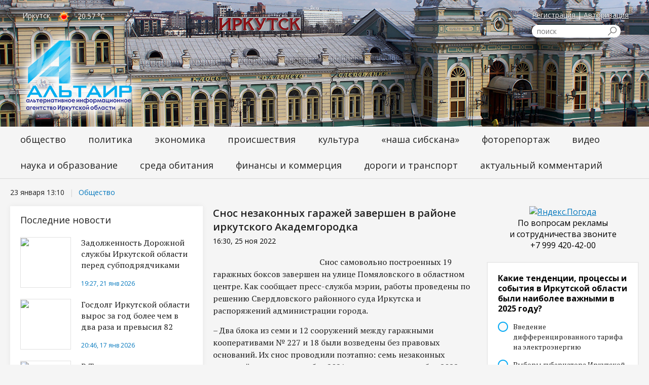

--- FILE ---
content_type: text/html; charset=windows-1251
request_url: https://altairk.ru/new/society/snos_nezakonnih_garazhey_zavershen_v_rayone_irkutskogo_akademgorodka
body_size: 8686
content:
<!DOCTYPE html>
    <meta http-equiv="content-type" content="text/html;charset=windows-1251" />
<head>
		<meta name="viewport" content="width=1280, initial-scale=1">

<title>Снос незаконных гаражей завершен в районе иркутского Академгородка</title>
<meta name="description" content=""/>
<meta name="keywords" content=""/>


<link rel="stylesheet" href="/common/css/default.css">

<script type="text/javascript" src="/common/js/jquery.js"></script>
<script type="text/javascript" src="/common/js/jquery.form.js?v=1"></script> 
<script type="text/javascript" src="/common/js/main.js"></script>          
<script type="text/javascript" src="/common/js/utils.js"></script>       

<script src="/common/js/lightbox/js/jquery.lightbox-0.5.js"></script>
<link rel="stylesheet" href="/common/js/lightbox/css/jquery.lightbox-0.5.css" type="text/css" media="screen"/>

<!-- <script src="//loginza.ru/js/widget-2.0.js"></script> -->

<script src="//ulogin.ru/js/ulogin.js"></script>



<meta property="og:image" content="http://altairk.ru/upload/news/68/d3/007_8.jpeg"/>
<meta property="og:title" content="Снос незаконных гаражей завершен в районе иркутского Академгородка"/>
<meta property="og:description" content=""/>
<meta property="og:url" content="http://altairk.ru/new/society/snos_nezakonnih_garazhey_zavershen_v_rayone_irkutskogo_akademgorodka"/>
<meta property="og:type" content="article"/>

<link rel="image_src" href="http://altairk.ru/upload/news/68/d3/007_8.jpeg" /><link rel="image_src" href="http://altairk.ru/upload/news/68/d3/007_8.jpeg" />
<link type="text/css" href="/mods/comments/comments.css?20260123131030" rel="stylesheet">
<script type="text/javascript" src="/mods/comments/comments.js"></script>
<link type="text/css" href="/mods/vote/vote.css?1" rel="stylesheet">

<link type="text/css" href="/mods/users/users.css" rel="stylesheet">
<link type="text/css" href="/mods/shop/shop.css" rel="stylesheet">
<script type="text/javascript" src="/mods/shop/shop.js"></script>
<meta property="fb:app_id" content="657216197962777" />



		
        <link rel="stylesheet" href="/seenve/css/norm.css">
		<link rel="stylesheet" href="/jcarousel-inner.css" />
        <link rel="stylesheet" href="/seenve/css/altairk.css?20260123131029" />
        <link rel="shortcut icon" href="/seenve/img/favicon.png">
        <link href='//fonts.googleapis.com/css?family=PT+Serif:400,700&amp;subset=latin-ext,cyrillic' rel='stylesheet'/>
        <link href='//fonts.googleapis.com/css?family=Open+Sans:400,600,700,300,800&amp;subset=cyrillic,latin' rel='stylesheet'>
		<link rel="stylesheet" type="text/css" href="/seenve/css/jcarousel.connected-carousels.css">
		<link rel="stylesheet" type="text/css" href="/seenve/css/vertical.news.slider.css">
		<link rel="stylesheet" type="text/css" href="/seenve-style.css">


    </head>

    <body class="template-homepage">      
            
<header>
    <div class="inner">
        <div id="weather"> <!--  -->
            <span class="city">
                Иркутск
            </span>
            <span class="icon">
                <span class="weather__icon"></span>
            </span>
        </div>
        <div class="logo">
            <a href="/">
                <img src="/seenve/img/header/logo.png" alt="logo"/>
            </a>
        </div>

            <div class="main-search">
                 <div class="reg">
                    <a href="/register">Регистрация</a> | <a href="/auth">Авторизация</a> 
    <!-- post_token <br />NULL
<br />-->
            </div>
    <form action="/search" class="main-search-form" method="get">
        <input type="text" name="text" class="main-search-input"
               placeholder="поиск" />
        <input type="submit" class="main-search-submit" value=""/>
    </form>

</div>


        
    </div>
</header>



<nav>
    <div class="main-menu">
        <div class="inner">		
            
<ul class="menu "><li class=" node level-0 node-first node-society index-1" >
                                                
                                                        <a href="/news/society" class="link  level-0" >
                                Общество                                                            </a>
                            
                                                        
                                                    
                                                                        
                    </li>
                    <li class=" node level-0 node-policy index-2" >
                                                
                                                        <a href="/news/policy" class="link  level-0" >
                                Политика                                                            </a>
                            
                                                        
                                                    
                                                                        
                    </li>
                    <li class=" node level-0 node-economy index-3" >
                                                
                                                        <a href="/news/economy" class="link  level-0" >
                                Экономика                                                            </a>
                            
                                                        
                                                    
                                                                        
                    </li>
                    <li class=" node level-0 node-incident index-4" >
                                                
                                                        <a href="/news/incident" class="link  level-0" >
                                Происшествия                                                            </a>
                            
                                                        
                                                    
                                                                        
                    </li>
                    <li class=" node level-0 node-culture index-5" >
                                                
                                                        <a href="/news/culture" class="link  level-0" >
                                Культура                                                            </a>
                            
                                                        
                                                    
                                                                        
                    </li>
                    <li class=" node level-0 node-sport index-6" >
                                                
                                                        <a href="/news/sport" class="link  level-0" >
                                «Наша Сибскана»                                                            </a>
                            
                                                        
                                                    
                                                                        
                    </li>
                    <li class=" node level-0 node-photo index-7" >
                                                
                                                        <a href="/news/photo" class="link  level-0" >
                                Фоторепортаж                                                            </a>
                            
                                                        
                                                    
                                                                        
                    </li>
                    <li class=" node level-0 node-video index-8" >
                                                
                                                        <a href="/news/video" class="link  level-0" >
                                Видео                                                            </a>
                            
                                                        
                                                    
                                                                        
                    </li>
                    <li class=" node level-0 node-science_education index-9" >
                                                
                                                        <a href="/news/science_education" class="link  level-0" >
                                Наука и образование                                                            </a>
                            
                                                        
                                                    
                                                                        
                    </li>
                    <li class=" node level-0 node-living_environment index-10" >
                                                
                                                        <a href="/news/living_environment" class="link  level-0" >
                                Среда обитания                                                            </a>
                            
                                                        
                                                    
                                                                        
                    </li>
                    <li class=" node level-0 node-finance_commerce index-11" >
                                                
                                                        <a href="/news/finance_commerce" class="link  level-0" >
                                Финансы и коммерция                                                            </a>
                            
                                                        
                                                    
                                                                        
                    </li>
                    <li class=" node level-0 node-roads_transport index-12" >
                                                
                                                        <a href="/news/roads_transport" class="link  level-0" >
                                Дороги и транспорт                                                            </a>
                            
                                                        
                                                    
                                                                        
                    </li>
                    <li class=" node level-0 node-last node-mass_media index-13" >
                                                
                                                        <a href="/news/mass_media" class="link  level-0" >
                                Актуальный комментарий                                                            </a>
                            
                                                        
                                                    
                                                                        
                    </li>
                    </ul>  
        </div>
    </div>
</nav>
        


<main>
    <div class="inner">
		<div class="t-title t-title_f14 t-title_nopadding t-title_inner">
						<span>23 января 13:10	</span>
						<a href="/news/society" class="cat">Общество</a>
					</div>	
		<div class="left-column">
			<div class="news-full">
				<h2>Последние новости</h2>
				<ul class="items">
        <li class="items__block items__block_x1 items__block_y2 color_1">
                        <div class="img"><a href="/new/policy/zadolzhennost_dorozhnoy_sluzhbi_irkutskoy_oblasti_pered_subpodryadchikami_virosla_do_1_5_milliarda_rubley"><img src="/upload/news/b3/6c/doroga1_3_12.jpg"/></a></div>
                <div class="text"><a href="/new/policy/zadolzhennost_dorozhnoy_sluzhbi_irkutskoy_oblasti_pered_subpodryadchikami_virosla_do_1_5_milliarda_rubley">Задолженность Дорожной службы Иркутской области перед субподрядчиками выросла до 1,5 миллиарда рублей</a>
				<p></p>
                    <span class="date ff">19:27, 21 янв 2026 </span>
                </div>

        </li>
        
                <li class="items__block items__block_x1 items__block_y2 color_1">
                        <div class="img"><a href="/new/policy/gosdolg_irkutskoy_oblasti_viros_za_god_bolee_chem_v_dva_raza_i_previsil_82_milliarda_rubley"><img src="/upload/news/72/5f/dolg1_4.jpg"/></a></div>
                <div class="text"><a href="/new/policy/gosdolg_irkutskoy_oblasti_viros_za_god_bolee_chem_v_dva_raza_i_previsil_82_milliarda_rubley">Госдолг Иркутской области вырос за год более чем в два раза и превысил 82 миллиарда рублей</a>
				<p></p>
                    <span class="date ff">20:46, 17 янв 2026 </span>
                </div>

        </li>
        
                <li class="items__block items__block_x1 items__block_y2 color_1">
                        <div class="img"><a href="/new/policy/v_tulune_rassmotryat_vopros_ob_otstranenii_mera_goroda_ot_dolzhnosti"><img src="/upload/news/9e/ee/gildenrant1.jpg"/></a></div>
                <div class="text"><a href="/new/policy/v_tulune_rassmotryat_vopros_ob_otstranenii_mera_goroda_ot_dolzhnosti">В Тулуне рассмотрят вопрос об отстранении мэра города от должности</a>
				<p></p>
                    <span class="date ff">11:28, 15 янв 2026 </span>
                </div>

        </li>
        
                <li class="items__block items__block_x1 items__block_y2 color_1">
                        <div class="img"><a href="/new/policy/v_irkutskoy_oblasti_v_2026_godu_proydut_federalnie__regionalnie_i_munitsipalnie_vibori"><img src="/upload/news/93/a7/vybory1.jpg"/></a></div>
                <div class="text"><a href="/new/policy/v_irkutskoy_oblasti_v_2026_godu_proydut_federalnie__regionalnie_i_munitsipalnie_vibori">В Иркутской области в 2026 году пройдут федеральные, региональные и муниципальные выборы</a>
				<p></p>
                    <span class="date ff">15:56, 14 янв 2026 </span>
                </div>

        </li>
        
                <li class="items__block items__block_x1 items__block_y2 color_1">
                        <div class="img"><a href="/new/policy/genkonsulstvo_polshi_v_irkutske_prekratilo_rabotu"><img src="/upload/news/61/f9/4_1732_4.jpg"/></a></div>
                <div class="text"><a href="/new/policy/genkonsulstvo_polshi_v_irkutske_prekratilo_rabotu">Генконсульство Польши в Иркутске прекратило работу</a>
				<p></p>
                    <span class="date ff">10:13, 31 дек 2025 </span>
                </div>

        </li>
        
                <li class="items__block items__block_x1 items__block_y2 color_1">
                        <div class="img"><a href="/new/policy/v_pribaykale_provedut_rasshirenniy_monitoring_realizatsii_zakona_ob_otvetstvennosti_za_narusheniya_v_sfere_blagoustroystva"><img src="/upload/news/e8/b1/LOF04194__1__3.jpg"/></a></div>
                <div class="text"><a href="/new/policy/v_pribaykale_provedut_rasshirenniy_monitoring_realizatsii_zakona_ob_otvetstvennosti_za_narusheniya_v_sfere_blagoustroystva">В Прибайкалье проведут расширенный мониторинг реализации закона об ответственности за нарушения в сфере благоустройства</a>
				<p></p>
                    <span class="date ff">14:17, 27 дек 2025 </span>
                </div>

        </li>
        
        </ul>




			</div>
		</div>
		<div class="center-column">
			<div class="content">
				<!-- new_count-->						
							
								<h1 class="nopl">Снос незаконных гаражей завершен в районе иркутского Академгородка</h1>
								<div class="new_date">16:30, 25 ноя 2022 </div>								<div class="full_news">
                                <p><img src="/upload/news/68/d3/007_8.jpeg" alt="" style="float: left;" width="200" height="200" />Снос самовольно построенных 19 гаражных боксов завершен на улице Помяловского в областном центре. Как сообщает пресс-служба мэрии, работы проведены по решению Свердловского районного суда Иркутска и распоряжений администрации города.</p>
<p>&ndash; Два блока из семи и 12 сооружений между гаражными кооперативами № 227 и 18 были возведены без правовых оснований. Их снос проводили поэтапно: семь незаконных строений снесены в декабре 2021 года, пять &ndash; в сентябре 2022-го, оставшиеся семь &ndash; на этой неделе, &ndash; пояснили в комитете по управлению муниципальным имуществом администрации Иркутска.</p>
<p>Самовольные постройки выявлены в рамках муниципального земельного контроля. Они возведены за границами участка гаражного кооператива на территории, государственная собственность на которую не разграничена.</p><br/><div class="share_block">

ИА «Альтаир» присутствует в самых популярных соцсетях.<br/>
Присоединяйтесь к нам:<br/>

<img src="/i/telegram.png" style="height: 16px"> <a target="_blank" href="https://tlgg.ru/altairirk">Telegram</a><br/>
<img src="/i/ok.ico" style="height: 16px"> <a target="_blank" href="https://ok.ru/profile/580765494984">Одноклассники</a>  <br/>
<img src="/i/vk.png" style="height: 16px"> <a target="_blank" href="https://vk.com/altairkru">Вконтакте</a> <br/>
<!--<img src="/i/facebook.png" style="height: 16px"> <a target="_blank" href="https://www.facebook.com/altairk.ru">Facebook</a> <br/>-->
<!--<img src="/i/instagram.png" style="height: 16px"> <a target="_blank" href="https://www.instagram.com/altairnews">Instagram</a> <br/>-->
<br/>

<strong>Поделитесь новостью с друзьями:</strong><br/>

<!--<script type="text/javascript">(function() {
  if (window.pluso)if (typeof window.pluso.start == "function") return;
  if (window.ifpluso==undefined) { window.ifpluso = 1;
    var d = document, s = d.createElement('script'), g = 'getElementsByTagName';
    s.type = 'text/javascript'; s.charset='UTF-8'; s.async = true;
    s.src = ('https:' == window.location.protocol ? 'https' : 'http')  + '://share.pluso.ru/pluso-like.js';
    var h=d[g]('body')[0];
    h.appendChild(s);
  }})();</script>-->

<script src="https://yastatic.net/share2/share.js"></script>
<div class="ya-share2" data-curtain data-shape="round" data-services="messenger,vkontakte,odnoklassniki,telegram,twitter,viber,whatsapp,moimir,skype"></div>


</div><div class="news news-block">


<div class="clean"></div>

</div>
								               

                            
								</div>
															
						
										</div>
		</div>
		<div class="right-column">
			<div class="banners">
				<a href="#">
					<!-- <img src="/i/banner-inner.jpg" alt="..."> -->
				</a>
			</div>			
				<div class="right-column">
					<div class="banners">
						<div class="banners-block">
<div id="banner_id10" class="banner banner-1">    
            <span class="text"><span class="inner"><a href="https://clck.yandex.ru/redir/dtype=stred/pid=7/cid=1228/*https://yandex.ru/pogoda/63" target="_blank"><img src="https://info.weather.yandex.net/63/2.ru.png?domain=ru" border="0" alt="Яндекс.Погода"/><img width="1" height="1" src="https://clck.yandex.ru/click/dtype=stred/pid=7/cid=1227/*https://img.yandex.ru/i/pix.gif" alt="" border="0"/></a></span></span>
        
    </div>
</div>
						<div class="ads">По вопросам рекламы и&nbsp;сотрудничества звоните<br />+7 999 420-42-00</div>
						<p>&nbsp;</p>
						<div class="vote_box">
        <h3 class="title">Какие тенденции, процессы и события в Иркутской области были наиболее важными в 2025 году?</h3>                        
        <div class="vote-box-inp">
            			            <form class="vote-form" action="/ajax1.php?m=vote&f=__vote&params=82:{post}" method="post">            
                <div class="vote_asc_row">                    
                    
                        <input class="input" id="vote_ans_1259_85373" type="radio" name="ans[]" value="1259">                         
                                                                        
                        <label for="vote_ans_1259_85373">
                             <span class="title">Введение дифференцированного тарифа на электроэнергию </span>                          
                        </label>
                        <div class="clean"></div>
                        
                    </div>
                    <div class="vote_asc_row">                    
                    
                        <input class="input" id="vote_ans_1260_7a334" type="radio" name="ans[]" value="1260">                         
                                                                        
                        <label for="vote_ans_1260_7a334">
                             <span class="title">Выборы губернатора Иркутской области</span>                          
                        </label>
                        <div class="clean"></div>
                        
                    </div>
                    <div class="vote_asc_row">                    
                    
                        <input class="input" id="vote_ans_1261_b5edb" type="radio" name="ans[]" value="1261">                         
                                                                        
                        <label for="vote_ans_1261_b5edb">
                             <span class="title">Выборы мэра Ангарска</span>                          
                        </label>
                        <div class="clean"></div>
                        
                    </div>
                    <div class="vote_asc_row">                    
                    
                        <input class="input" id="vote_ans_1262_9a9bd" type="radio" name="ans[]" value="1262">                         
                                                                        
                        <label for="vote_ans_1262_9a9bd">
                             <span class="title">Выборы мэра Иркутского округа (района)</span>                          
                        </label>
                        <div class="clean"></div>
                        
                    </div>
                    <div class="vote_asc_row">                    
                    
                        <input class="input" id="vote_ans_1263_34eb3" type="radio" name="ans[]" value="1263">                         
                                                                        
                        <label for="vote_ans_1263_34eb3">
                             <span class="title">Дроновая атака 1 июня</span>                          
                        </label>
                        <div class="clean"></div>
                        
                    </div>
                    <div class="vote_asc_row">                    
                    
                        <input class="input" id="vote_ans_1264_6a591" type="radio" name="ans[]" value="1264">                         
                                                                        
                        <label for="vote_ans_1264_6a591">
                             <span class="title">Завершение строительства теплового луча в предместье Рабочее (Иркутск)</span>                          
                        </label>
                        <div class="clean"></div>
                        
                    </div>
                    <div class="vote_asc_row">                    
                    
                        <input class="input" id="vote_ans_1265_648cd" type="radio" name="ans[]" value="1265">                         
                                                                        
                        <label for="vote_ans_1265_648cd">
                             <span class="title">Массовое убийство в Байкальске</span>                          
                        </label>
                        <div class="clean"></div>
                        
                    </div>
                    <div class="vote_asc_row">                    
                    
                        <input class="input" id="vote_ans_1266_0e648" type="radio" name="ans[]" value="1266">                         
                                                                        
                        <label for="vote_ans_1266_0e648">
                             <span class="title">Образование муниципальных округов</span>                          
                        </label>
                        <div class="clean"></div>
                        
                    </div>
                    <div class="vote_asc_row">                    
                    
                        <input class="input" id="vote_ans_1267_e28e7" type="radio" name="ans[]" value="1267">                         
                                                                        
                        <label for="vote_ans_1267_e28e7">
                             <span class="title">Отставка Константина Зайцева и Руслана Ситникова</span>                          
                        </label>
                        <div class="clean"></div>
                        
                    </div>
                    <div class="vote_asc_row">                    
                    
                        <input class="input" id="vote_ans_1268_dcace" type="radio" name="ans[]" value="1268">                         
                                                                        
                        <label for="vote_ans_1268_dcace">
                             <span class="title">Перестановки в руководстве областного правительства и парламента</span>                          
                        </label>
                        <div class="clean"></div>
                        
                    </div>
                    <div class="vote_asc_row">                    
                    
                        <input class="input" id="vote_ans_1269_fa8dd" type="radio" name="ans[]" value="1269">                         
                                                                        
                        <label for="vote_ans_1269_fa8dd">
                             <span class="title">Повышение коммунальных тарифов на тепло и горячую воду</span>                          
                        </label>
                        <div class="clean"></div>
                        
                    </div>
                    <div class="vote_asc_row">                    
                    
                        <input class="input" id="vote_ans_1270_055e2" type="radio" name="ans[]" value="1270">                         
                                                                        
                        <label for="vote_ans_1270_055e2">
                             <span class="title">Празднование 80-летия Великой Победы</span>                          
                        </label>
                        <div class="clean"></div>
                        
                    </div>
                    <div class="vote_asc_row">                    
                    
                        <input class="input" id="vote_ans_1271_0c04f" type="radio" name="ans[]" value="1271">                         
                                                                        
                        <label for="vote_ans_1271_0c04f">
                             <span class="title">Принятие федерального закона о сплошных рубках леса на побережье Байкала</span>                          
                        </label>
                        <div class="clean"></div>
                        
                    </div>
                    <div class="vote_asc_row">                    
                    
                        <input class="input" id="vote_ans_1272_76c8a" type="radio" name="ans[]" value="1272">                         
                                                                        
                        <label for="vote_ans_1272_76c8a">
                             <span class="title">Приостановка работы АО «Кремний» в Шелехове</span>                          
                        </label>
                        <div class="clean"></div>
                        
                    </div>
                    <div class="vote_asc_row">                    
                    
                        <input class="input" id="vote_ans_1274_4ae74" type="radio" name="ans[]" value="1274">                         
                                                                        
                        <label for="vote_ans_1274_4ae74">
                             <span class="title">Приостановка строительства новых корпусов Братского алюминиевого завода</span>                          
                        </label>
                        <div class="clean"></div>
                        
                    </div>
                    <div class="vote_asc_row">                    
                    
                        <input class="input" id="vote_ans_1273_d8701" type="radio" name="ans[]" value="1273">                         
                                                                        
                        <label for="vote_ans_1273_d8701">
                             <span class="title">Серьезные проблемы с областным бюджетом</span>                          
                        </label>
                        <div class="clean"></div>
                        
                    </div>
                    <div class="vote_asc_row">                    
                    
                        <input class="input" id="vote_ans_1275_a3e89" type="radio" name="ans[]" value="1275">                         
                                                                        
                        <label for="vote_ans_1275_a3e89">
                             <span class="title">Скандал вокруг пассажирского терминала в аэропорту Иркутска</span>                          
                        </label>
                        <div class="clean"></div>
                        
                    </div>
                    <div class="vote_asc_row">                    
                    
                        <input class="input" id="vote_ans_1276_50134" type="radio" name="ans[]" value="1276">                         
                                                                        
                        <label for="vote_ans_1276_50134">
                             <span class="title">Согласование планов строительства нового аэропорта в Иркутске</span>                          
                        </label>
                        <div class="clean"></div>
                        
                    </div>
                    <div class="vote_asc_row">                    
                    
                        <input class="input" id="vote_ans_1277_a9a60" type="radio" name="ans[]" value="1277">                         
                                                                        
                        <label for="vote_ans_1277_a9a60">
                             <span class="title">Уход хоккейного клуба «Байкал-Энергия» из Суперлиги</span>                          
                        </label>
                        <div class="clean"></div>
                        
                    </div>
                    <div class="vote_asc_row">                    
                    
                        <input class="input" id="vote_ans_1278_b65d4" type="radio" name="ans[]" value="1278">                         
                                                                        
                        <label for="vote_ans_1278_b65d4">
                             <span class="title">Другое</span>                          
                        </label>
                        <div class="clean"></div>
                        
                    </div>
                                    <div class="subm"><input type="submit" value="Голосовать"></div>
            </form>
                    </div>
    

</div>
					</div>
				</div>
			
		</div>
    </div>
	

	<div class="clear"></div>

</main>



        
            
<footer>
    <div class="inner">
        <ul class="footer-links">
            <li class="footer-logo">
                <img src="/seenve/img/flogo.png" alt="Altair">
            </li>
        </ul>
        
<ul class="footer-menu"><li >
                                                
                                                        <a href="/news/society">
                                Общество                                                            </a>
                            
                                                        
                                                    
                                                                        
                    </li>
                    <li >
                                                
                                                        <a href="/news/policy">
                                Политика                                                            </a>
                            
                                                        
                                                    
                                                                        
                    </li>
                    <li >
                                                
                                                        <a href="/news/economy">
                                Экономика                                                            </a>
                            
                                                        
                                                    
                                                                        
                    </li>
                    <li >
                                                
                                                        <a href="/news/incident">
                                Происшествия                                                            </a>
                            
                                                        
                                                    
                                                                        
                    </li>
                    <li >
                                                
                                                        <a href="/news/culture">
                                Культура                                                            </a>
                            
                                                        
                                                    
                                                                        
                    </li>
                    <li >
                                                
                                                        <a href="/news/sport">
                                «Наша Сибскана»                                                            </a>
                            
                                                        
                                                    
                                                                        
                    </li>
                    <li >
                                                
                                                        <a href="/news/photo">
                                Фоторепортаж                                                            </a>
                            
                                                        
                                                    
                                                                        
                    </li>
                    <li >
                                                
                                                        <a href="/news/video">
                                Видео                                                            </a>
                            
                                                        
                                                    
                                                                        
                    </li>
                    <li >
                                                
                                                        <a href="/news/science_education">
                                Наука и образование                                                            </a>
                            
                                                        
                                                    
                                                                        
                    </li>
                    <li >
                                                
                                                        <a href="/news/living_environment">
                                Среда обитания                                                            </a>
                            
                                                        
                                                    
                                                                        
                    </li>
                    <li >
                                                
                                                        <a href="/news/finance_commerce">
                                Финансы и коммерция                                                            </a>
                            
                                                        
                                                    
                                                                        
                    </li>
                    <li >
                                                
                                                        <a href="/news/roads_transport">
                                Дороги и транспорт                                                            </a>
                            
                                                        
                                                    
                                                                        
                    </li>
                    <li >
                                                
                                                        <a href="/news/mass_media">
                                Актуальный комментарий                                                            </a>
                            
                                                        
                                                    
                                                                        
                    </li>
                    		<li><a href="/news/press_conference">Гость редакции</a></li>
		<li><a href="/news/reviews">Прибайкалье в лицах</a></li>
		<li><a href="/news/mass_media">Актуальный комментарий</a></li>
		</ul><script src="/common/js/totop.js?20260123131030"></script>

<a id="gotop" class="scrollTop" href="#"></a>
<style>
.scrollTop {
    background: url(/i/up.png) 0 0 no-repeat;
    width: 100px;
    height: 27px;
    bottom: 0;
    right: 47%;
	position: fixed;
    z-index: 9999;	
	display: none; 	
}
</style>

			<ul class="social">
				<li>
					<a href="https://vk.com/altairkru" target="_blank">
						<img src="/seenve/img/social/1.png" alt="">
					</a>
				</li>
				<!--<li>
					<a href="https://www.instagram.com/altairnews/" target="_blank">
						<img src="/seenve/img/social/2.png" alt="">
					</a>
				</li>-->
				<li>
					<a href="https://ok.ru/profile/580765494984" target="_blank">
						<img src="/seenve/img/social/3.png" alt="">
					</a>
				</li>
				<!--<li>
					<a href="https://www.facebook.com/altairk.ru" target="_blank">
						<img src="/seenve/img/social/4.png" alt="">
					</a>
				</li>-->
				<li>
					
						<img src="/seenve/img/social/5.png" alt="">

				</li>
			</ul>
        <div class="clear"></div>
        <ul class="alter">
            <li>
                <a href="/about">О проекте</a>
            </li>
            <li>
                <a href="/feedback">Обратная связь</a>
            </li>
            <li>
                <a href="/ad">Размещение рекламы</a>
            </li>
            <li>
                <a href="/jobs">Вакансии</a>
            </li>
            <li>
                <a href="/rules">Правила использования</a>
            </li>
            <li>
                <a href="/privacy">Политика конфиденциальности</a>
            </li>

        </ul>
        <ul class="copyright">
            <li>
                © Альтаир — альтернативное информационное агентство Иркутской области, 2012–2026            </li>
            <li>
  		Информационное агентство «Альтаир (альтернативное информационное агентство Иркутской области)» зарегистрировано Федеральной службой по надзору в сфере связи, информационных технологий и массовых коммуникаций - регистрационный номер ИА № ФС77-84103 от 22 ноября 2022 г.
            </li>
        </ul>
    </div>
</footer>
        

        
        <script src="//code.jquery.com/jquery-1.12.0.min.js"></script>
        <script type="text/javascript" src="/seenve/js/weather.js?20260123131030"></script>


<script type="text/javascript" src="/common/js/jquery.form.js"></script> 


<script type="text/javascript" src="/mods/vote/vote.js?2"></script>
        

        


<script type="text/javascript" src="/seenve/js/jquery.jcarousel.min.js"></script>
<script type="text/javascript" src="/seenve/js/jcarousel.connected-carousels.js"></script>
<script type="text/javascript" src="/seenve/js/jcarousel.connected-carousels2.js"></script>

<script type="text/javascript" src="/seenve/js/script.js"></script>


<!-- Yandex.Metrika informer -->
<a href="https://metrika.yandex.ru/stat/?id=18287587&amp;from=informer"
target="_blank" rel="nofollow"><img src="https://informer.yandex.ru/informer/18287587/3_1_FFFFFFFF_EFEFEFFF_0_pageviews"
style="width:88px; height:31px; border:0;" alt="Яндекс.Метрика" title="Яндекс.Метрика: данные за сегодня (просмотры, визиты и уникальные посетители)" class="ym-advanced-informer" data-cid="18287587" data-lang="ru" /></a>
<!-- /Yandex.Metrika informer -->

<!-- Yandex.Metrika counter -->
<script type="text/javascript" >
   (function(m,e,t,r,i,k,a){m[i]=m[i]||function(){(m[i].a=m[i].a||[]).push(arguments)};
   m[i].l=1*new Date();k=e.createElement(t),a=e.getElementsByTagName(t)[0],k.async=1,k.src=r,a.parentNode.insertBefore(k,a)})
   (window, document, "script", "https://mc.yandex.ru/metrika/tag.js", "ym");

   ym(18287587, "init", {
        clickmap:true,
        trackLinks:true,
        accurateTrackBounce:true,
        webvisor:true,
        trackHash:true
   });
</script>
<noscript><div><img src="https://mc.yandex.ru/watch/18287587" style="position:absolute; left:-9999px;" alt="" /></div></noscript>
<!-- /Yandex.Metrika counter -->

<!--LiveInternet counter--><script type="text/javascript">
document.write('<a href="//www.liveinternet.ru/click" '+
'target="_blank"><img src="//counter.yadro.ru/hit?t11.6;r'+
escape(document.referrer)+((typeof(screen)=='undefined')?'':
';s'+screen.width+'*'+screen.height+'*'+(screen.colorDepth?
screen.colorDepth:screen.pixelDepth))+';u'+escape(document.URL)+
';h'+escape(document.title.substring(0,150))+';'+Math.random()+
'" alt="" title="LiveInternet: показано число просмотров за 24'+
' часа, посетителей за 24 часа и за сегодня" '+
'border="0" width="88" height="31"><\/a>')
</script><!--/LiveInternet-->

<!-- Global site tag (gtag.js) - Google Analytics -->
<script async src="https://www.googletagmanager.com/gtag/js?id=UA-160996506-1"></script>
<script>
  window.dataLayer = window.dataLayer || [];
  function gtag(){dataLayer.push(arguments);}
  gtag('js', new Date());
  gtag('config', 'UA-160996506-1');
</script>

<!-- Rating@Mail.ru counter -->
<script type="text/javascript">
var _tmr = window._tmr || (window._tmr = []);
_tmr.push({id: "2738808", type: "pageView", start: (new Date()).getTime()});
(function (d, w, id) {
  if (d.getElementById(id)) return;
  var ts = d.createElement("script"); ts.type = "text/javascript"; ts.async = true; ts.id = id;
  ts.src = (d.location.protocol == "https:" ? "https:" : "http:") + "//top-fwz1.mail.ru/js/code.js";
  var f = function () {var s = d.getElementsByTagName("script")[0]; s.parentNode.insertBefore(ts, s);};
  if (w.opera == "[object Opera]") { d.addEventListener("DOMContentLoaded", f, false); } else { f(); }
})(document, window, "topmailru-code");
</script><noscript><div style="position:absolute;left:-10000px;">
<img src="//top-fwz1.mail.ru/counter?id=2738808;js=na" style="border:0;" height="1" width="1" alt="Рейтинг@Mail.ru" />
</div></noscript>
<!-- //Rating@Mail.ru counter -->
<script>
  (function(i,s,o,g,r,a,m){i['GoogleAnalyticsObject']=r;i[r]=i[r]||function(){
  (i[r].q=i[r].q||[]).push(arguments)},i[r].l=1*new Date();a=s.createElement(o),
  m=s.getElementsByTagName(o)[0];a.async=1;a.src=g;m.parentNode.insertBefore(a,m)
  })(window,document,'script','https://www.google-analytics.com/analytics.js','ga');

  ga('create', 'UA-100962318-1', 'auto');
  ga('send', 'pageview');

</script>	
    </body>


</html><script>
console.log("");
</script>

--- FILE ---
content_type: text/html; charset=UTF-8
request_url: https://altairk.ru/weather.php?get_weather=%221%22
body_size: 119
content:
<img src="https://openweathermap.org/img/w/01d.png" alt="" /> <i class="temp">-20.57 °C</i>

--- FILE ---
content_type: text/css
request_url: https://altairk.ru/common/css/default.css
body_size: 2359
content:
@charset "windows-1251";

header, footer, menu, aside{
    display: block;
}


address{
    font-style: normal;
}

.__404_page_fot_found{
    line-height: 30px !important;
}

.__404_page_fot_found h1{
    font-size:30px;
    font-family: monospace;
    color:red;
    
}

@import url(http://fonts.googleapis.com/css?family=Ubuntu);
.full_news p{
 font-family: Ubuntu;
}

.lb_1406435 {
 background-color: #fff;
 margin-bottom: 20px;
 border-radius: 5px;
}


.lb_1406435 a{
    visibility: hidden;
}

.__404_page_fot_found h1 strong{
    color:#000
}

.error{
    color:red;
    margin-bottom: 1em;
}


.ajax-data{
    display: none;
}

.req-form{
    width: 300px;    
    padding: 10px; 
    display: block;    
}

.req-form p{
    display: block;    
}

.req-form label span{
    color:red
}

.req-form .buttons{
    text-align: center;
}

.req-form input.inp, .req-form textarea{
    width: 100%;    
}

.req-form textarea{
    height:100px;
}
.req-form .cap, .captcha-box{
    display: block;
}

.req-form .cap input, .captcha-box input{
    width: 60px;
}

.req-form .cap .r, .captcha-box .r{
    padding-left: .5em;    
}

.req-form .cap .r label, .captcha-box .r label{
    display: block;
    margin-bottom: 0.5em;
}

.popup-bibil .ajax-loader{
    text-align:center;
    padding:20px;
    margin: 0;
    display: block;        
    height: 48px;
    background: url("../img/ajax-loader.gif") center center no-repeat;
}

.live{
    color:#008000;
    border-bottom:1px #008000 dashed;
    cursor: pointer;
}

.live.red-color, .red-color{
    color:red;
    border-color: red;
}



.comment-form textarea{
    width: 100%;
}

.comment-form .go{
    margin-top: 5px;
}



/*NEWS*/
.news .item{
        
}

.news .item .photo{
    margin-right: 5px;
    float: left;
}

.news .item .date, .news .new-full .date{    
    color:#666666;
    font-size: 85%;
}
.news .text {
    
}
.news .bottom{
    text-align: center;
    margin-top: 1em;
}


.__gallery img{
    max-height:100px;
    display: table-cell;
    vertical-align: top;
}

.__gallery .galleria-container img{
    max-height:none;
}

.__gallery a.img-container{
    display: inline-block;
    vertical-align: top;
    margin: 0 1em 1em 0;
}

.__gallery{
    margin-bottom: 1em;
}


.__gallery_window{
    position: absolute;
    top: 0;
    left: 0;
    z-index: 1000;
}

.__gallery_window .galleria-stage{
    top: 30px;
}

.__gallery_window .galleria-info-text{
    padding: 3px 0 0 0;
}   


.captcha input.text{
    width: 120px;
    height: 63px;
    font-size: 36px;
	margin-top: 0px;
}

.captcha .captcha-box{
    border: 1px #7F7F7F solid;
    border-radius: 5px;    
    float: left;
    margin-right: 0.5em;
    position: relative;
    padding: 5px 0 0 0;
    height: 60px;
    overflow: hidden;
}

.captcha .captcha-box i{
    position: absolute;
    width: 9px;
    height: 10px;
    right: 3px;
    top:3px;
    cursor: pointer;
    background: url(/common/img/c-refresh.gif) no-repeat;
}

.jquery-ui-dialog{
    display: none;
}


/*menu*/

.menu, .menu li{
    padding: 0;
    margin: 0;
    position: relative;
}

.menu li{
    list-style: none;
    display: inline-block;
    margin: 0 0em 0 0;
}

.menu li a.active{
    font-weight: bold;
}

.sliderWrap,
.jcarousel-container,
.jcarousel-container .jcarousel-clip,
.jcarousel-container .jcarousel-item 
{
    position: relative;
    width: 1000px;
}

.jcarousel-container .jcarousel-clip,
.jcarousel-container .jcarousel-item 
{
    overflow: hidden;
}

.sliderWrap .nums{
    position: absolute;
    bottom: 1em;
    right: 1em;
    z-index: 1;
}

.sliderWrap .nums a{
    display: inline-block;
    height: 16px;
    width: 16px;
    background: #000;
    margin: 0 1em 0 0;
}

.sliderWrap .nums a.active{
    background: #fff;
}


.jcarousel-container .jcarousel-prev,
.jcarousel-container .jcarousel-next{
    width: 50px;
    height: 50px;
    position: absolute;
    top: 100px;
    cursor: pointer;
}

.jcarousel-container .jcarousel-prev,
.jcarousel-container .jcarousel-next,
.sliderWrap .nums{
    opacity:0.3
}

.sliderWrap:hover .jcarousel-container .jcarousel-prev,
.sliderWrap:hover .jcarousel-container .jcarousel-next,
.sliderWrap:hover .nums
{
    opacity:1
}


.sliderWrap.loading{
    opacity: 0.5;    
}

.sliderWrap.loading ul{
    display: none;
}

.sliderWrap.loading:after{
    content: "Загрузка...";
}

.clean{
    clear: both;
}

.news .item{
    margin-bottom: 1em;
}


/*catalog*/

.catalog-block .item{    
    float: left;
    width: 200px;
    height: 220px;
    margin-right: 20px;
    margin-bottom: 20px;
    text-align: center;       
}

.catalog-block .item .wrap{
    padding: 10px;
}

.catalog-block .item .photo{
    height: 150px;
    display: table;    
    width: 100%;
}

.catalog-block .item .photo a{
    display: table-cell;
    vertical-align: middle;
}

.catalog-block .item .title{    
    margin: 1em 0 0 0;
    font-weight: normal;    
}

.catalog-block .item .title a{
    
}

.catalog-block .item .props{
    margin: 5px 0 0 0;
}

.catalog-block .item .props .value{
    
    
}

.catalog-block .item .props .val{    
    font-weight: bold;
}


.catalog-block .item.break{
    margin-right: 0;      
}


/*menu-shop*/
.menu-shop,
.menu-shop .item
{
    padding: 0;
    margin: 0;
    list-style: none;
}

.cart_block .count:after{
    content: " / ";
}

.cart_block .count:before{
    content: "товаров: ";
}

/*cart*/
.cart .cart-items .list td,
.cart .cart-items .list th{
    padding: 10px;
    border-top: 1px #E0E0E0 solid;
}

.cart .cart-items .list th{
    font-size: 12px;
}

.cart .cart-items table.list{
    width: 100%;
    border-bottom: 1px solid #e0e0e0;
}

.cart .cart-items .list td.price,
.cart .cart-items .list td.unit,
.cart .cart-items .list th.unit
{
    white-space: nowrap;
}

.cart .cart-items .list td.price,
.cart .cart-items .list th.price{
    text-align: right;
}

.cart .cart-items .list td.unit{
    text-align: center;
}

.cart .cart-items .bottom{
    line-height: 2em;    
}

.cart .cart-items .bottom .label{}

.cart .cart-items .list tr:first-child td{
    border-top: none
}

.cart .cart-items .list thead th{
    background: #F0F0F0;
}

.cart .hidden{
    display: none;
}

.cart .order fieldset{
    border: 1px #D0D0D0 solid;
    margin-bottom: 1em;
    padding: 1em;
}

.cart .order fieldset legend{
    font-weight: bold;
    color: #333333;
}

.cart .cart-items .row{
    text-align: right;
}

.cart .order td{
    padding: 0 1em 0.5em 0;
}

.cart textarea.comment{
    width: 300px;
    height: 100px;
}

.cart .form-sb table td{
    padding: 3px;
}

/*login-block*/
.login-block .row.login label,
.login-block .row.pass label
{
    display: block;
}

.login-block .row.login .text,
.login-block .row.pass .text{
    width: 100%;
    -moz-box-sizing: border-box;
    -webkit-box-sizing: border-box;
    box-sizing: border-box;    
    
}

.register-block .success,
.activate-block .success,
.comment-block .success
{
    background: #008000;
    color: #fff;
    padding: 0.5em;    
    font-weight: bold;
    margin-bottom: 1em;
}

.login-block .row.pass{
    margin: 1em 0;
}

.login-block .row.enter{
    margin-bottom: 1em;
}

.register-block .txt{
    width: 100%;
    -moz-box-sizing: border-box;
    -webkit-box-sizing: border-box;
    box-sizing: border-box;        
}

.register-block .row{
    margin-bottom: 1em;
}

/*custom-combobox*/

.custom-combobox-toggle {
    position: absolute;
    top: 0;
    bottom: 0;
    margin-left: -1px;
    padding: 0;
    bottom: 1px;
    top:1px;        
}
.custom-combobox-input {
    margin: 0;
    padding: 0.3em;
    
}

.custom-combobox-input,
.ui-button {
    background: #fff;    
}

/*properties*/

.properties-block .val .val_multi{
    display: inline-block;
    margin-right: 0.5em;
}

.properties-block .val .val_multi .sep:after{
    content: ",";
}

.properties-block .val .val_multi.last .sep:after{
    content: "";
}


/*modal form overlay*/

.modal form .overlay{
    position: absolute;
    width: 100%;     
    height: 100%;    
    left:0;
    top:0;
    display: none;
}

.modal form.progress-form .overlay{
    display: block;
}

.modal form .overlay:after{
    position: absolute;
    display: block;
    content: "";
    top:0;
    width: 100%;
    height: 100%;
    left:0;
    opacity:0.5;
    background: #F0F0F0;
    z-index: 3;
}

.modal form .overlay .text{
    display: block;
    position: relative;
    z-index: 5;
    top: 40%;
    text-align: center;
    width: 200px;
    background: #000;
    color: #fff;
    padding: 1em;
    font-size: 16px;
    opacity:1;
    margin: 0 auto;
}

.modal form .overlay .text:after{
    content: "Ожидайте...";
}

--- FILE ---
content_type: text/plain
request_url: https://www.google-analytics.com/j/collect?v=1&_v=j102&a=1857752080&t=pageview&_s=1&dl=https%3A%2F%2Faltairk.ru%2Fnew%2Fsociety%2Fsnos_nezakonnih_garazhey_zavershen_v_rayone_irkutskogo_akademgorodka&ul=en-us%40posix&dt=%D0%A1%D0%BD%D0%BE%D1%81%20%D0%BD%D0%B5%D0%B7%D0%B0%D0%BA%D0%BE%D0%BD%D0%BD%D1%8B%D1%85%20%D0%B3%D0%B0%D1%80%D0%B0%D0%B6%D0%B5%D0%B9%20%D0%B7%D0%B0%D0%B2%D0%B5%D1%80%D1%88%D0%B5%D0%BD%20%D0%B2%20%D1%80%D0%B0%D0%B9%D0%BE%D0%BD%D0%B5%20%D0%B8%D1%80%D0%BA%D1%83%D1%82%D1%81%D0%BA%D0%BE%D0%B3%D0%BE%20%D0%90%D0%BA%D0%B0%D0%B4%D0%B5%D0%BC%D0%B3%D0%BE%D1%80%D0%BE%D0%B4%D0%BA%D0%B0&sr=1280x720&vp=1280x720&_u=IEBAAEABAAAAACAAI~&jid=1691210057&gjid=570167895&cid=1283985883.1769145033&tid=UA-100962318-1&_gid=709175051.1769145033&_r=1&_slc=1&z=523869867
body_size: -449
content:
2,cG-MXJRQJP4JJ